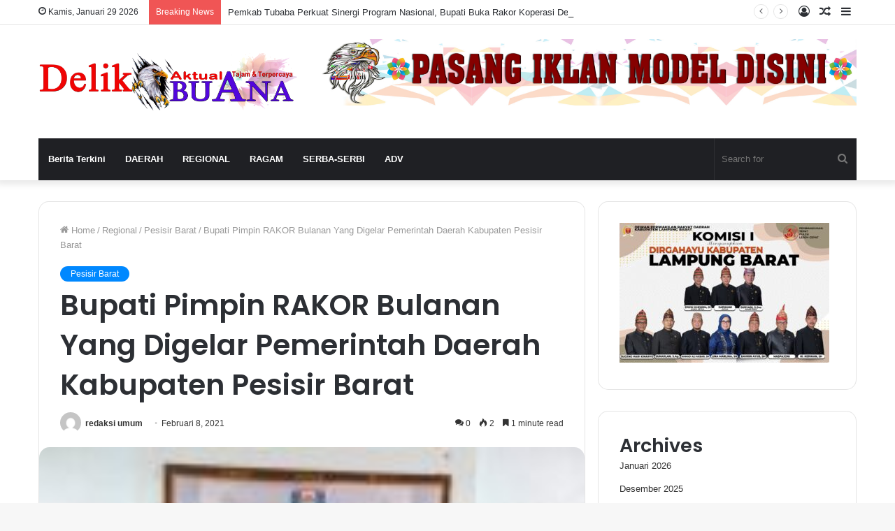

--- FILE ---
content_type: text/html; charset=UTF-8
request_url: https://delikbuana.com/bupati-pimpin-rakor-bulanan-yang-digelar-pemerintah-daerah-kabupaten-pesisir-barat/
body_size: 16540
content:
<!DOCTYPE html><html lang="id" class="" data-skin="light" prefix="og: http://ogp.me/ns#"><head><meta charset="UTF-8" /><link data-optimized="2" rel="stylesheet" href="https://delikbuana.com/wp-content/litespeed/css/111a1fb38c5fc93cc707bbaefee9ed83.css?ver=b83b2" /><link rel="profile" href="http://gmpg.org/xfn/11" /><title>Bupati Pimpin RAKOR Bulanan Yang Digelar Pemerintah Daerah Kabupaten Pesisir Barat &#8211; Delik Buana</title><meta name='robots' content='max-image-preview:large' /><link rel="alternate" type="application/rss+xml" title="Delik Buana &raquo; Feed" href="https://delikbuana.com/feed/" /><link rel="alternate" type="application/rss+xml" title="Delik Buana &raquo; Umpan Komentar" href="https://delikbuana.com/comments/feed/" /><link rel="alternate" type="application/rss+xml" title="Delik Buana &raquo; Bupati Pimpin RAKOR Bulanan Yang Digelar Pemerintah Daerah Kabupaten Pesisir Barat Umpan Komentar" href="https://delikbuana.com/bupati-pimpin-rakor-bulanan-yang-digelar-pemerintah-daerah-kabupaten-pesisir-barat/feed/" /><meta property="og:title" content="Bupati Pimpin RAKOR Bulanan Yang Digelar Pemerintah Daerah Kabupaten Pesisir Barat - Delik Buana" /><meta property="og:type" content="article" /><meta property="og:description" content="Pesisir Barat - (DB). Pemerintah Daerah Kabupaten Pesisir Barat menggelar Rapat Koordinasi (RAKOR) B" /><meta property="og:url" content="https://delikbuana.com/bupati-pimpin-rakor-bulanan-yang-digelar-pemerintah-daerah-kabupaten-pesisir-barat/" /><meta property="og:site_name" content="Delik Buana" /><meta property="og:image" content="https://delikbuana.com/wp-content/uploads/2021/02/IMG-20210208-WA0040.jpg" /> <script type="text/javascript" src="https://delikbuana.com/wp-includes/js/jquery/jquery.min.js" id="jquery-core-js"></script> <link rel="https://api.w.org/" href="https://delikbuana.com/wp-json/" /><link rel="alternate" type="application/json" href="https://delikbuana.com/wp-json/wp/v2/posts/1780" /><link rel="EditURI" type="application/rsd+xml" title="RSD" href="https://delikbuana.com/xmlrpc.php?rsd" /><meta name="generator" content="WordPress 6.5.3" /><link rel="canonical" href="https://delikbuana.com/bupati-pimpin-rakor-bulanan-yang-digelar-pemerintah-daerah-kabupaten-pesisir-barat/" /><link rel='shortlink' href='https://delikbuana.com/?p=1780' /><link rel="alternate" type="application/json+oembed" href="https://delikbuana.com/wp-json/oembed/1.0/embed?url=https%3A%2F%2Fdelikbuana.com%2Fbupati-pimpin-rakor-bulanan-yang-digelar-pemerintah-daerah-kabupaten-pesisir-barat%2F" /><link rel="alternate" type="text/xml+oembed" href="https://delikbuana.com/wp-json/oembed/1.0/embed?url=https%3A%2F%2Fdelikbuana.com%2Fbupati-pimpin-rakor-bulanan-yang-digelar-pemerintah-daerah-kabupaten-pesisir-barat%2F&#038;format=xml" /><meta name="description" content="Pesisir Barat - (DB). Pemerintah Daerah Kabupaten Pesisir Barat menggelar Rapat Koordinasi (RAKOR) Bulanan Tahun 2021. GSG Selalaw Labuhan Jukung, Sen" /><meta http-equiv="X-UA-Compatible" content="IE=edge"><meta name="theme-color" content="#0088ff" /><meta name="viewport" content="width=device-width, initial-scale=1.0" /></head><body id="tie-body" class="post-template-default single single-post postid-1780 single-format-standard wrapper-has-shadow block-head-1 magazine3 magazine1 is-thumb-overlay-disabled is-desktop is-header-layout-3 has-header-ad sidebar-right has-sidebar post-layout-1 narrow-title-narrow-media has-mobile-share"><div class="background-overlay"><div id="tie-container" class="site tie-container"><div id="tie-wrapper"><header id="theme-header" class="theme-header header-layout-3 main-nav-dark main-nav-default-dark main-nav-below main-nav-boxed has-stream-item top-nav-active top-nav-light top-nav-default-light top-nav-above has-shadow has-normal-width-logo mobile-header-centered"><nav id="top-nav"  class="has-date-breaking-components top-nav header-nav has-breaking-news" aria-label="Secondary Navigation"><div class="container"><div class="topbar-wrapper"><div class="topbar-today-date tie-icon">
Kamis, Januari 29 2026</div><div class="tie-alignleft"><div class="breaking controls-is-active"><span class="breaking-title">
<span class="tie-icon-bolt breaking-icon" aria-hidden="true"></span>
<span class="breaking-title-text">Breaking News</span>
</span><ul id="breaking-news-in-header" class="breaking-news" data-type="reveal" data-arrows="true"><li class="news-item">
<a href="https://delikbuana.com/pemkab-tubaba-perkuat-sinergi-program-nasional-bupati-buka-rakor-koperasi-desa-kelurahan-merah-putih/">Pemkab Tubaba Perkuat Sinergi Program Nasional, Bupati Buka Rakor Koperasi Desa/Kelurahan Merah Putih</a></li><li class="news-item">
<a href="https://delikbuana.com/bupati-tubaba-hadiri-pelantikan-pengurus-dpd-dan-dpc-partai-nasdem-kabupaten-tulang-bawang-barat/">Bupati Tubaba Hadiri Pelantikan Pengurus DPD dan DPC Partai NasDem Kabupaten Tulang Bawang Barat</a></li><li class="news-item">
<a href="https://delikbuana.com/perkuat-sinergi-pembangunan-pemkab-tubaba-gelar-musrenbang-rkpd-2026/">Perkuat Sinergi Pembangunan, Pemkab Tubaba Gelar Musrenbang RKPD 2026</a></li><li class="news-item">
<a href="https://delikbuana.com/limbah-berbahaya-diduga-dibakar-terbuka-di-puskesmas-fajarmulya/">Limbah Berbahaya Diduga Dibakar Terbuka di Puskesmas Fajarmulya</a></li><li class="news-item">
<a href="https://delikbuana.com/serah-terima-jabatan-kajari-pringsewu-tantangan-penegakan-hukum-menanti/">Serah Terima Jabatan Kajari Pringsewu, Tantangan Penegakan Hukum Menanti</a></li><li class="news-item">
<a href="https://delikbuana.com/papa-rock-n-roll-tubaba-panggung-seni-dan-aksi-peduli/">Papa Rock n Roll Tubaba, Panggung Seni dan Aksi Peduli</a></li><li class="news-item">
<a href="https://delikbuana.com/bupati-dan-wakil-bupati-tubaba-hadiri-operasional-sppg-polres-tubaba-perkuat-sinergi-lintas-sektor-dan-pemberdayaan-ekonomi-lokal/">Bupati dan Wakil Bupati Tubaba Hadiri Operasional SPPG Polres Tubaba, Perkuat Sinergi Lintas Sektor dan Pemberdayaan Ekonomi Lokal</a></li><li class="news-item">
<a href="https://delikbuana.com/ketua-iwo-pringsewu-tegaskan-ukw-bukan-syarat-mutlak-jadi-wartawan/">Ketua IWO Pringsewu Tegaskan UKW Bukan Syarat Mutlak Jadi Wartawan</a></li><li class="news-item">
<a href="https://delikbuana.com/tinjau-tubabaq-sehat-di-candra-mukti-bupati-novriwan-jaya-jangan-abai-terhadap-kesehatan/">Tinjau TubabaQ Sehat di Candra Mukti, Bupati Novriwan Jaya : &#8220;Jangan Abai Terhadap Kesehatan&#8221;</a></li><li class="news-item">
<a href="https://delikbuana.com/kukuhkan-pengurus-pwri-kerta-bupati-novriwan-ajak-purnabakti-kolaborasi-wujudkan-masyarakat-madani/">Kukuhkan Pengurus PWRI–KERTA, Bupati Novriwan Ajak Purnabakti Kolaborasi Wujudkan Masyarakat Madani</a></li></ul></div></div><div class="tie-alignright"><ul class="components"><li class="side-aside-nav-icon menu-item custom-menu-link">
<a href="#">
<span class="tie-icon-navicon" aria-hidden="true"></span>
<span class="screen-reader-text">Sidebar</span>
</a></li><li class="random-post-icon menu-item custom-menu-link">
<a href="/bupati-pimpin-rakor-bulanan-yang-digelar-pemerintah-daerah-kabupaten-pesisir-barat/?random-post=1" class="random-post" title="Random Article" rel="nofollow">
<span class="tie-icon-random" aria-hidden="true"></span>
<span class="screen-reader-text">Random Article</span>
</a></li><li class=" popup-login-icon menu-item custom-menu-link">
<a href="#" class="lgoin-btn tie-popup-trigger">
<span class="tie-icon-author" aria-hidden="true"></span>
<span class="screen-reader-text">Log In</span>			</a></li></ul></div></div></div></nav><div class="container header-container"><div class="tie-row logo-row"><div class="logo-wrapper"><div class="tie-col-md-4 logo-container clearfix"><div id="mobile-header-components-area_1" class="mobile-header-components"><ul class="components"><li class="mobile-component_menu custom-menu-link"><a href="#" id="mobile-menu-icon" class=""><span class="tie-mobile-menu-icon nav-icon is-layout-4"></span><span class="screen-reader-text">Menu</span></a></li></ul></div><div id="logo" class="image-logo" >
<a title="Delik Buana" href="https://delikbuana.com/">
<picture class="tie-logo-default tie-logo-picture">
<source class="tie-logo-source-default tie-logo-source" srcset="https://delikbuana.com/wp-content/uploads/2020/06/Kop-Delik-Buana-Baru.png">
<img data-lazyloaded="1" src="[data-uri]" class="tie-logo-img-default tie-logo-img" data-src="https://delikbuana.com/wp-content/uploads/2020/06/Kop-Delik-Buana-Baru.png" alt="Delik Buana" width="2700" height="600" style="max-height:600px; width: auto;" />
</picture>
</a></div><div id="mobile-header-components-area_2" class="mobile-header-components"><ul class="components"><li class="mobile-component_search custom-menu-link">
<a href="#" class="tie-search-trigger-mobile">
<span class="tie-icon-search tie-search-icon" aria-hidden="true"></span>
<span class="screen-reader-text">Search for</span>
</a></li></ul></div></div></div><div class="tie-col-md-8 stream-item stream-item-top-wrapper"><div class="stream-item-top">
<a href="" title=""  >
<img data-lazyloaded="1" src="[data-uri]" data-src="https://delikbuana.com/wp-content/uploads/2020/06/Iklan-Sidebar-atas-scaled.jpg" alt="" width="728" height="91" />
</a></div></div></div></div><div class="main-nav-wrapper"><nav id="main-nav" data-skin="search-in-main-nav" class="main-nav header-nav live-search-parent"  aria-label="Primary Navigation"><div class="container"><div class="main-menu-wrapper"><div id="menu-components-wrap"><div class="main-menu main-menu-wrap tie-alignleft"><div id="main-nav-menu" class="main-menu header-menu"><ul id="menu-menu-atas" class="menu" role="menubar"><li id="menu-item-103" class="menu-item menu-item-type-taxonomy menu-item-object-category menu-item-103"><a href="https://delikbuana.com/category/berita-terkini/">Berita Terkini</a></li><li id="menu-item-104" class="menu-item menu-item-type-taxonomy menu-item-object-category menu-item-104"><a href="https://delikbuana.com/category/daerah/">DAERAH</a></li><li id="menu-item-107" class="menu-item menu-item-type-taxonomy menu-item-object-category current-post-ancestor menu-item-107"><a href="https://delikbuana.com/category/regional/">REGIONAL</a></li><li id="menu-item-106" class="menu-item menu-item-type-taxonomy menu-item-object-category menu-item-106"><a href="https://delikbuana.com/category/health/">RAGAM</a></li><li id="menu-item-108" class="menu-item menu-item-type-taxonomy menu-item-object-category menu-item-108"><a href="https://delikbuana.com/category/serba-serbi/">SERBA-SERBI</a></li><li id="menu-item-102" class="menu-item menu-item-type-taxonomy menu-item-object-category menu-item-102"><a href="https://delikbuana.com/category/advertorial/">ADV</a></li></ul></div></div><ul class="components"><li class="search-bar menu-item custom-menu-link" aria-label="Search"><form method="get" id="search" action="https://delikbuana.com/">
<input id="search-input" class="is-ajax-search"  inputmode="search" type="text" name="s" title="Search for" placeholder="Search for" />
<button id="search-submit" type="submit">
<span class="tie-icon-search tie-search-icon" aria-hidden="true"></span>
<span class="screen-reader-text">Search for</span>
</button></form></li></ul></div></div></div></nav></div></header><div id="content" class="site-content container"><div id="main-content-row" class="tie-row main-content-row"><div class="main-content tie-col-md-8 tie-col-xs-12" role="main"><article id="the-post" class="container-wrapper post-content"><header class="entry-header-outer"><nav id="breadcrumb"><a href="https://delikbuana.com/"><span class="tie-icon-home" aria-hidden="true"></span> Home</a><em class="delimiter">/</em><a href="https://delikbuana.com/category/regional/">Regional</a><em class="delimiter">/</em><a href="https://delikbuana.com/category/regional/pesisir-barat/">Pesisir Barat</a><em class="delimiter">/</em><span class="current">Bupati Pimpin RAKOR Bulanan Yang Digelar Pemerintah Daerah Kabupaten Pesisir Barat</span></nav><script type="application/ld+json">{"@context":"http:\/\/schema.org","@type":"BreadcrumbList","@id":"#Breadcrumb","itemListElement":[{"@type":"ListItem","position":1,"item":{"name":"Home","@id":"https:\/\/delikbuana.com\/"}},{"@type":"ListItem","position":2,"item":{"name":"Regional","@id":"https:\/\/delikbuana.com\/category\/regional\/"}},{"@type":"ListItem","position":3,"item":{"name":"Pesisir Barat","@id":"https:\/\/delikbuana.com\/category\/regional\/pesisir-barat\/"}}]}</script> <div class="entry-header"><span class="post-cat-wrap"><a class="post-cat tie-cat-39" href="https://delikbuana.com/category/regional/pesisir-barat/">Pesisir Barat</a></span><h1 class="post-title entry-title">Bupati Pimpin RAKOR Bulanan Yang Digelar Pemerintah Daerah Kabupaten Pesisir Barat</h1><div id="single-post-meta" class="post-meta clearfix"><span class="author-meta single-author with-avatars"><span class="meta-item meta-author-wrapper meta-author-3">
<span class="meta-author-avatar">
<a href="https://delikbuana.com/author/admin-redaksi/"><img data-lazyloaded="1" src="[data-uri]" alt='Photo of redaksi umum' data-src='https://secure.gravatar.com/avatar/f729969173f1d267036453f291740ac3?s=140&#038;d=mm&#038;r=g' data-srcset='https://secure.gravatar.com/avatar/f729969173f1d267036453f291740ac3?s=280&#038;d=mm&#038;r=g 2x' class='avatar avatar-140 photo' height='140' width='140' decoding='async'/></a>
</span>
<span class="meta-author"><a href="https://delikbuana.com/author/admin-redaksi/" class="author-name tie-icon" title="redaksi umum">redaksi umum</a></span></span></span><span class="date meta-item tie-icon">Februari 8, 2021</span><div class="tie-alignright"><span class="meta-comment tie-icon meta-item fa-before">0</span><span class="meta-views meta-item "><span class="tie-icon-fire" aria-hidden="true"></span> 1 </span><span class="meta-reading-time meta-item"><span class="tie-icon-bookmark" aria-hidden="true"></span> 1 minute read</span></div></div></div></header><div  class="featured-area"><div class="featured-area-inner"><figure class="single-featured-image"><img data-lazyloaded="1" src="[data-uri]" width="705" height="470" data-src="https://delikbuana.com/wp-content/uploads/2021/02/IMG-20210208-WA0040.jpg" class="attachment-jannah-image-post size-jannah-image-post wp-post-image" alt="" is_main_img="1" decoding="async" fetchpriority="high" data-srcset="https://delikbuana.com/wp-content/uploads/2021/02/IMG-20210208-WA0040.jpg 1280w, https://delikbuana.com/wp-content/uploads/2021/02/IMG-20210208-WA0040-300x200.jpg 300w, https://delikbuana.com/wp-content/uploads/2021/02/IMG-20210208-WA0040-1024x682.jpg 1024w, https://delikbuana.com/wp-content/uploads/2021/02/IMG-20210208-WA0040-768x512.jpg 768w, https://delikbuana.com/wp-content/uploads/2021/02/IMG-20210208-WA0040-696x464.jpg 696w, https://delikbuana.com/wp-content/uploads/2021/02/IMG-20210208-WA0040-1068x712.jpg 1068w, https://delikbuana.com/wp-content/uploads/2021/02/IMG-20210208-WA0040-630x420.jpg 630w" data-sizes="(max-width: 705px) 100vw, 705px" /></figure></div></div><div class="entry-content entry clearfix"><p style="text-align: justify"><span style="color: #0000ff"><strong>Pesisir Barat &#8211;</strong> </span><span style="color: #ff0000"><strong>(DB).</strong></span> Pemerintah Daerah Kabupaten Pesisir Barat menggelar Rapat Koordinasi (RAKOR) Bulanan Tahun 2021. GSG Selalaw Labuhan Jukung, Senin 08 Februari 2021.</p><p style="text-align: justify">Rapat Koordinasi tersebut dipimpin langsung oleh Bupati Pesisir Barat DR Drs. Hi. Agus Istiqlal, SH.,MH. dan didampingi oleh Sekda Kabupaten Pesisir Barat, Ir. N. Linggga Kususma, MP. dan dihadiri oleh para Pejabat Pimpinan Tinggi Pratama, Pejabat Administrator, Pejabat Pengawas dan Pelaksana dilingkungan Pemerintah Kabupaten Pesisir Barat serta Camat se-Kabupaten Pesisir Barat.</p><p><img data-lazyloaded="1" src="[data-uri]" decoding="async" class="alignnone size-medium wp-image-1784" data-src="https://delikbuana.com/wp-content/uploads/2021/02/IMG-20210208-WA0041-300x200.jpg" alt="" width="300" height="200" data-srcset="https://delikbuana.com/wp-content/uploads/2021/02/IMG-20210208-WA0041-300x200.jpg 300w, https://delikbuana.com/wp-content/uploads/2021/02/IMG-20210208-WA0041-1024x682.jpg 1024w, https://delikbuana.com/wp-content/uploads/2021/02/IMG-20210208-WA0041-768x512.jpg 768w, https://delikbuana.com/wp-content/uploads/2021/02/IMG-20210208-WA0041-696x464.jpg 696w, https://delikbuana.com/wp-content/uploads/2021/02/IMG-20210208-WA0041-1068x712.jpg 1068w, https://delikbuana.com/wp-content/uploads/2021/02/IMG-20210208-WA0041-630x420.jpg 630w, https://delikbuana.com/wp-content/uploads/2021/02/IMG-20210208-WA0041.jpg 1280w" data-sizes="(max-width: 300px) 100vw, 300px" /></p><p style="text-align: justify">Dalam sambutannya, Bupati menyampaikan Rapat Koordinasi merupakan hal yang harus dilakukan oleh Pemerintah Daerah, karena dari Rakor tersebut akan diketahui perkembangan pelaksanaan pembangunan dan permasalahan-permasalahan yang perlu penanganan secara cepat dan tepat.</p><p style="text-align: justify">Rakor tersebut membahas beberapa permasalahan, diantaranya mengenai pengurangan Tenaga Kontrak Daerah.</p><p><img data-lazyloaded="1" src="[data-uri]" decoding="async" class="alignnone size-medium wp-image-1785" data-src="https://delikbuana.com/wp-content/uploads/2021/02/IMG-20210208-WA0040-1-300x200.jpg" alt="" width="300" height="200" data-srcset="https://delikbuana.com/wp-content/uploads/2021/02/IMG-20210208-WA0040-1-300x200.jpg 300w, https://delikbuana.com/wp-content/uploads/2021/02/IMG-20210208-WA0040-1-1024x682.jpg 1024w, https://delikbuana.com/wp-content/uploads/2021/02/IMG-20210208-WA0040-1-768x512.jpg 768w, https://delikbuana.com/wp-content/uploads/2021/02/IMG-20210208-WA0040-1-696x464.jpg 696w, https://delikbuana.com/wp-content/uploads/2021/02/IMG-20210208-WA0040-1-1068x712.jpg 1068w, https://delikbuana.com/wp-content/uploads/2021/02/IMG-20210208-WA0040-1-630x420.jpg 630w, https://delikbuana.com/wp-content/uploads/2021/02/IMG-20210208-WA0040-1.jpg 1280w" data-sizes="(max-width: 300px) 100vw, 300px" /></p><p style="text-align: justify">Selain itu, Bupati juga menekankan kepada para ASN Kabupaten Pesisir Barat untuk lebih meningkatkan kedisiplinan, jangan ada lagi yang datang terlambat apalagi tidak hadir tanpa keterangan, karena itu semua dapat mengurangi nilai pekerjaan.<br />
Bupati juga berharap kepada seluruh Kepala OPD bisa memberikan contoh yang baik.(Mnndr/DB)</p><div class="post-bottom-meta post-bottom-tags post-tags-modern"><div class="post-bottom-meta-title"><span class="tie-icon-tags" aria-hidden="true"></span> Tags</div><span class="tagcloud"><a href="https://delikbuana.com/tag/pesisir-barat/" rel="tag">Pesisir Barat</a> <a href="https://delikbuana.com/tag/rakor-bulanan-pemkap-pesisir-barat/" rel="tag">RAKOR Bulanan Pemkap Pesisir Barat</a></span></div></div><div id="post-extra-info"><div class="theiaStickySidebar"><div id="single-post-meta" class="post-meta clearfix"><span class="author-meta single-author with-avatars"><span class="meta-item meta-author-wrapper meta-author-3">
<span class="meta-author-avatar">
<a href="https://delikbuana.com/author/admin-redaksi/"><img data-lazyloaded="1" src="[data-uri]" alt='Photo of redaksi umum' data-src='https://secure.gravatar.com/avatar/f729969173f1d267036453f291740ac3?s=140&#038;d=mm&#038;r=g' data-srcset='https://secure.gravatar.com/avatar/f729969173f1d267036453f291740ac3?s=280&#038;d=mm&#038;r=g 2x' class='avatar avatar-140 photo' height='140' width='140' decoding='async'/></a>
</span>
<span class="meta-author"><a href="https://delikbuana.com/author/admin-redaksi/" class="author-name tie-icon" title="redaksi umum">redaksi umum</a></span></span></span><span class="date meta-item tie-icon">Februari 8, 2021</span><div class="tie-alignright"><span class="meta-comment tie-icon meta-item fa-before">0</span><span class="meta-views meta-item "><span class="tie-icon-fire" aria-hidden="true"></span> 1 </span><span class="meta-reading-time meta-item"><span class="tie-icon-bookmark" aria-hidden="true"></span> 1 minute read</span></div></div></div></div><div class="clearfix"></div> <script id="tie-schema-json" type="application/ld+json">{"@context":"http:\/\/schema.org","@type":"Article","dateCreated":"2021-02-08T23:58:51+07:00","datePublished":"2021-02-08T23:58:51+07:00","dateModified":"2021-02-09T00:04:59+07:00","headline":"Bupati Pimpin RAKOR Bulanan Yang Digelar Pemerintah Daerah Kabupaten Pesisir Barat","name":"Bupati Pimpin RAKOR Bulanan Yang Digelar Pemerintah Daerah Kabupaten Pesisir Barat","keywords":"Pesisir Barat,RAKOR Bulanan Pemkap Pesisir Barat","url":"https:\/\/delikbuana.com\/bupati-pimpin-rakor-bulanan-yang-digelar-pemerintah-daerah-kabupaten-pesisir-barat\/","description":"Pesisir Barat - (DB). Pemerintah Daerah Kabupaten Pesisir Barat menggelar Rapat Koordinasi (RAKOR) Bulanan Tahun 2021. GSG Selalaw Labuhan Jukung, Senin 08 Februari 2021. Rapat Koordinasi tersebut dip","copyrightYear":"2021","articleSection":"Pesisir Barat","articleBody":"Pesisir Barat - (DB). Pemerintah Daerah Kabupaten Pesisir Barat menggelar Rapat Koordinasi (RAKOR) Bulanan Tahun 2021. GSG Selalaw Labuhan Jukung, Senin 08 Februari 2021.\r\nRapat Koordinasi tersebut dipimpin langsung oleh Bupati Pesisir Barat DR Drs. Hi. Agus Istiqlal, SH.,MH. dan didampingi oleh Sekda Kabupaten Pesisir Barat, Ir. N. Linggga Kususma, MP. dan dihadiri oleh para Pejabat Pimpinan Tinggi Pratama, Pejabat Administrator, Pejabat Pengawas dan Pelaksana dilingkungan Pemerintah Kabupaten Pesisir Barat serta Camat se-Kabupaten Pesisir Barat.\r\n\r\nDalam sambutannya, Bupati menyampaikan Rapat Koordinasi merupakan hal yang harus dilakukan oleh Pemerintah Daerah, karena dari Rakor tersebut akan diketahui perkembangan pelaksanaan pembangunan dan permasalahan-permasalahan yang perlu penanganan secara cepat dan tepat.\r\nRakor tersebut membahas beberapa permasalahan, diantaranya mengenai pengurangan Tenaga Kontrak Daerah.\r\n\r\nSelain itu, Bupati juga menekankan kepada para ASN Kabupaten Pesisir Barat untuk lebih meningkatkan kedisiplinan, jangan ada lagi yang datang terlambat apalagi tidak hadir tanpa keterangan, karena itu semua dapat mengurangi nilai pekerjaan.\r\nBupati juga berharap kepada seluruh Kepala OPD bisa memberikan contoh yang baik.(Mnndr\/DB)","publisher":{"@id":"#Publisher","@type":"Organization","name":"Delik Buana","logo":{"@type":"ImageObject","url":"https:\/\/delikbuana.com\/wp-content\/uploads\/2020\/06\/Kop-Delik-Buana-Baru.png"}},"sourceOrganization":{"@id":"#Publisher"},"copyrightHolder":{"@id":"#Publisher"},"mainEntityOfPage":{"@type":"WebPage","@id":"https:\/\/delikbuana.com\/bupati-pimpin-rakor-bulanan-yang-digelar-pemerintah-daerah-kabupaten-pesisir-barat\/","breadcrumb":{"@id":"#Breadcrumb"}},"author":{"@type":"Person","name":"redaksi umum","url":"https:\/\/delikbuana.com\/author\/admin-redaksi\/"},"image":{"@type":"ImageObject","url":"https:\/\/delikbuana.com\/wp-content\/uploads\/2021\/02\/IMG-20210208-WA0040.jpg","width":1280,"height":853}}</script> <div id="share-buttons-bottom" class="share-buttons share-buttons-bottom"><div class="share-links ">
<a href="https://www.facebook.com/sharer.php?u=https://delikbuana.com/bupati-pimpin-rakor-bulanan-yang-digelar-pemerintah-daerah-kabupaten-pesisir-barat/" rel="external noopener nofollow" title="Facebook" target="_blank" class="facebook-share-btn  large-share-button" data-raw="https://www.facebook.com/sharer.php?u={post_link}">
<span class="share-btn-icon tie-icon-facebook"></span> <span class="social-text">Facebook</span>
</a>
<a href="https://twitter.com/intent/tweet?text=Bupati%20Pimpin%20RAKOR%20Bulanan%20Yang%20Digelar%20Pemerintah%20Daerah%20Kabupaten%20Pesisir%20Barat&#038;url=https://delikbuana.com/bupati-pimpin-rakor-bulanan-yang-digelar-pemerintah-daerah-kabupaten-pesisir-barat/" rel="external noopener nofollow" title="Twitter" target="_blank" class="twitter-share-btn  large-share-button" data-raw="https://twitter.com/intent/tweet?text={post_title}&amp;url={post_link}">
<span class="share-btn-icon tie-icon-twitter"></span> <span class="social-text">Twitter</span>
</a>
<a href="https://www.linkedin.com/shareArticle?mini=true&#038;url=https://delikbuana.com/bupati-pimpin-rakor-bulanan-yang-digelar-pemerintah-daerah-kabupaten-pesisir-barat/&#038;title=Bupati%20Pimpin%20RAKOR%20Bulanan%20Yang%20Digelar%20Pemerintah%20Daerah%20Kabupaten%20Pesisir%20Barat" rel="external noopener nofollow" title="LinkedIn" target="_blank" class="linkedin-share-btn " data-raw="https://www.linkedin.com/shareArticle?mini=true&amp;url={post_full_link}&amp;title={post_title}">
<span class="share-btn-icon tie-icon-linkedin"></span> <span class="screen-reader-text">LinkedIn</span>
</a>
<a href="https://www.tumblr.com/share/link?url=https://delikbuana.com/bupati-pimpin-rakor-bulanan-yang-digelar-pemerintah-daerah-kabupaten-pesisir-barat/&#038;name=Bupati%20Pimpin%20RAKOR%20Bulanan%20Yang%20Digelar%20Pemerintah%20Daerah%20Kabupaten%20Pesisir%20Barat" rel="external noopener nofollow" title="Tumblr" target="_blank" class="tumblr-share-btn " data-raw="https://www.tumblr.com/share/link?url={post_link}&amp;name={post_title}">
<span class="share-btn-icon tie-icon-tumblr"></span> <span class="screen-reader-text">Tumblr</span>
</a>
<a href="https://pinterest.com/pin/create/button/?url=https://delikbuana.com/bupati-pimpin-rakor-bulanan-yang-digelar-pemerintah-daerah-kabupaten-pesisir-barat/&#038;description=Bupati%20Pimpin%20RAKOR%20Bulanan%20Yang%20Digelar%20Pemerintah%20Daerah%20Kabupaten%20Pesisir%20Barat&#038;media=https://delikbuana.com/wp-content/uploads/2021/02/IMG-20210208-WA0040.jpg" rel="external noopener nofollow" title="Pinterest" target="_blank" class="pinterest-share-btn " data-raw="https://pinterest.com/pin/create/button/?url={post_link}&amp;description={post_title}&amp;media={post_img}">
<span class="share-btn-icon tie-icon-pinterest"></span> <span class="screen-reader-text">Pinterest</span>
</a>
<a href="https://reddit.com/submit?url=https://delikbuana.com/bupati-pimpin-rakor-bulanan-yang-digelar-pemerintah-daerah-kabupaten-pesisir-barat/&#038;title=Bupati%20Pimpin%20RAKOR%20Bulanan%20Yang%20Digelar%20Pemerintah%20Daerah%20Kabupaten%20Pesisir%20Barat" rel="external noopener nofollow" title="Reddit" target="_blank" class="reddit-share-btn " data-raw="https://reddit.com/submit?url={post_link}&amp;title={post_title}">
<span class="share-btn-icon tie-icon-reddit"></span> <span class="screen-reader-text">Reddit</span>
</a>
<a href="https://vk.com/share.php?url=https://delikbuana.com/bupati-pimpin-rakor-bulanan-yang-digelar-pemerintah-daerah-kabupaten-pesisir-barat/" rel="external noopener nofollow" title="VKontakte" target="_blank" class="vk-share-btn " data-raw="https://vk.com/share.php?url={post_link}">
<span class="share-btn-icon tie-icon-vk"></span> <span class="screen-reader-text">VKontakte</span>
</a>
<a href="mailto:?subject=Bupati%20Pimpin%20RAKOR%20Bulanan%20Yang%20Digelar%20Pemerintah%20Daerah%20Kabupaten%20Pesisir%20Barat&#038;body=https://delikbuana.com/bupati-pimpin-rakor-bulanan-yang-digelar-pemerintah-daerah-kabupaten-pesisir-barat/" rel="external noopener nofollow" title="Share via Email" target="_blank" class="email-share-btn " data-raw="mailto:?subject={post_title}&amp;body={post_link}">
<span class="share-btn-icon tie-icon-envelope"></span> <span class="screen-reader-text">Share via Email</span>
</a>
<a href="#" rel="external noopener nofollow" title="Print" target="_blank" class="print-share-btn " data-raw="#">
<span class="share-btn-icon tie-icon-print"></span> <span class="screen-reader-text">Print</span>
</a></div></div></article><div class="post-components"><div class="about-author container-wrapper about-author-3"><div class="author-avatar">
<a href="https://delikbuana.com/author/admin-redaksi/">
<img data-lazyloaded="1" src="[data-uri]" alt='Photo of redaksi umum' data-src='https://secure.gravatar.com/avatar/f729969173f1d267036453f291740ac3?s=180&#038;d=mm&#038;r=g' data-srcset='https://secure.gravatar.com/avatar/f729969173f1d267036453f291740ac3?s=360&#038;d=mm&#038;r=g 2x' class='avatar avatar-180 photo' height='180' width='180' decoding='async'/>						</a></div><div class="author-info"><h3 class="author-name"><a href="https://delikbuana.com/author/admin-redaksi/">redaksi umum</a></h3><div class="author-bio"></div><ul class="social-icons"></ul></div><div class="clearfix"></div></div><div id="related-posts" class="container-wrapper has-extra-post"><div class="mag-box-title the-global-title"><h3>Related Articles</h3></div><div class="related-posts-list"><div class="related-item">
<a aria-label="Bupati Pesibar : Hi. Agus Istiqlal Terima Kunjungan Kerja Tim Pengembangan Pertanian Dan Hortikultura Provinsi Lampung" href="https://delikbuana.com/bupati-pesibar-hi-agus-istiqlal-terima-kunjungan-kerja-tim-pengembangan-pertanian-dan-hortikultura-provinsi-lampung/" class="post-thumb"><img data-lazyloaded="1" src="[data-uri]" width="390" height="220" data-src="https://delikbuana.com/wp-content/uploads/2021/02/IMG-20210204-WA0024.jpg" class="attachment-jannah-image-large size-jannah-image-large wp-post-image" alt="" decoding="async" data-srcset="https://delikbuana.com/wp-content/uploads/2021/02/IMG-20210204-WA0024.jpg 1280w, https://delikbuana.com/wp-content/uploads/2021/02/IMG-20210204-WA0024-300x169.jpg 300w, https://delikbuana.com/wp-content/uploads/2021/02/IMG-20210204-WA0024-1024x576.jpg 1024w, https://delikbuana.com/wp-content/uploads/2021/02/IMG-20210204-WA0024-768x432.jpg 768w, https://delikbuana.com/wp-content/uploads/2021/02/IMG-20210204-WA0024-696x392.jpg 696w, https://delikbuana.com/wp-content/uploads/2021/02/IMG-20210204-WA0024-1068x601.jpg 1068w, https://delikbuana.com/wp-content/uploads/2021/02/IMG-20210204-WA0024-747x420.jpg 747w" data-sizes="(max-width: 390px) 100vw, 390px" /></a><h3 class="post-title"><a href="https://delikbuana.com/bupati-pesibar-hi-agus-istiqlal-terima-kunjungan-kerja-tim-pengembangan-pertanian-dan-hortikultura-provinsi-lampung/">Bupati Pesibar : Hi. Agus Istiqlal Terima Kunjungan Kerja Tim Pengembangan Pertanian Dan Hortikultura Provinsi Lampung</a></h3><div class="post-meta clearfix"><span class="date meta-item tie-icon">Februari 4, 2021</span></div></div><div class="related-item">
<a aria-label="Technical Metting Persiapan Gebiyar 1 muharram 1442 Hijriah" href="https://delikbuana.com/technical-metting-persiapan-gebiyar-1-muharram-1442-hijriah/" class="post-thumb"><img data-lazyloaded="1" src="[data-uri]" width="330" height="220" data-src="https://delikbuana.com/wp-content/uploads/2020/08/IMG-20200814-WA0035.jpg" class="attachment-jannah-image-large size-jannah-image-large wp-post-image" alt="" decoding="async" data-srcset="https://delikbuana.com/wp-content/uploads/2020/08/IMG-20200814-WA0035.jpg 1280w, https://delikbuana.com/wp-content/uploads/2020/08/IMG-20200814-WA0035-300x200.jpg 300w, https://delikbuana.com/wp-content/uploads/2020/08/IMG-20200814-WA0035-1024x682.jpg 1024w, https://delikbuana.com/wp-content/uploads/2020/08/IMG-20200814-WA0035-768x512.jpg 768w, https://delikbuana.com/wp-content/uploads/2020/08/IMG-20200814-WA0035-696x464.jpg 696w, https://delikbuana.com/wp-content/uploads/2020/08/IMG-20200814-WA0035-1068x712.jpg 1068w, https://delikbuana.com/wp-content/uploads/2020/08/IMG-20200814-WA0035-630x420.jpg 630w" data-sizes="(max-width: 330px) 100vw, 330px" /></a><h3 class="post-title"><a href="https://delikbuana.com/technical-metting-persiapan-gebiyar-1-muharram-1442-hijriah/">Technical Metting Persiapan Gebiyar 1 muharram 1442 Hijriah</a></h3><div class="post-meta clearfix"><span class="date meta-item tie-icon">Agustus 14, 2020</span></div></div><div class="related-item">
<a aria-label="Pelantikan Serta Pengukuhan Ketua TP PKK Dan Dekranasda Kabupaten Pesisir Barat Masa Bakti Tahun 2021 &#8211; 2024" href="https://delikbuana.com/pelantikan-serta-pengukuhan-ketua-tp-pkk-dan-dekranasda-kabupaten-pesisir-barat-masa-nanti-tahun-2021-2024/" class="post-thumb"><img data-lazyloaded="1" src="[data-uri]" width="330" height="220" data-src="https://delikbuana.com/wp-content/uploads/2021/04/IMG-20210426-WA0120.jpg" class="attachment-jannah-image-large size-jannah-image-large wp-post-image" alt="" decoding="async" data-srcset="https://delikbuana.com/wp-content/uploads/2021/04/IMG-20210426-WA0120.jpg 1280w, https://delikbuana.com/wp-content/uploads/2021/04/IMG-20210426-WA0120-300x200.jpg 300w, https://delikbuana.com/wp-content/uploads/2021/04/IMG-20210426-WA0120-1024x682.jpg 1024w, https://delikbuana.com/wp-content/uploads/2021/04/IMG-20210426-WA0120-768x512.jpg 768w, https://delikbuana.com/wp-content/uploads/2021/04/IMG-20210426-WA0120-696x464.jpg 696w, https://delikbuana.com/wp-content/uploads/2021/04/IMG-20210426-WA0120-1068x712.jpg 1068w, https://delikbuana.com/wp-content/uploads/2021/04/IMG-20210426-WA0120-630x420.jpg 630w" data-sizes="(max-width: 330px) 100vw, 330px" /></a><h3 class="post-title"><a href="https://delikbuana.com/pelantikan-serta-pengukuhan-ketua-tp-pkk-dan-dekranasda-kabupaten-pesisir-barat-masa-nanti-tahun-2021-2024/">Pelantikan Serta Pengukuhan Ketua TP PKK Dan Dekranasda Kabupaten Pesisir Barat Masa Bakti Tahun 2021 &#8211; 2024</a></h3><div class="post-meta clearfix"><span class="date meta-item tie-icon">April 27, 2021</span></div></div><div class="related-item">
<a aria-label="Rapat Umum Pemegang Saham Luar Biasa (RUPSLB) BUMD PT Krui Sukses Mandiri (PERSERODA) Tahun 2020" href="https://delikbuana.com/rapat-umum-pemegang-luar-biasa-rupslb-bumd-pt-krui-sukses-mandiri-perseroda-tahun-2020/" class="post-thumb"><img data-lazyloaded="1" src="[data-uri]" width="330" height="220" data-src="https://delikbuana.com/wp-content/uploads/2020/09/IMG-20200915-WA0046.jpg" class="attachment-jannah-image-large size-jannah-image-large wp-post-image" alt="" decoding="async" data-srcset="https://delikbuana.com/wp-content/uploads/2020/09/IMG-20200915-WA0046.jpg 1280w, https://delikbuana.com/wp-content/uploads/2020/09/IMG-20200915-WA0046-300x200.jpg 300w, https://delikbuana.com/wp-content/uploads/2020/09/IMG-20200915-WA0046-1024x682.jpg 1024w, https://delikbuana.com/wp-content/uploads/2020/09/IMG-20200915-WA0046-768x512.jpg 768w, https://delikbuana.com/wp-content/uploads/2020/09/IMG-20200915-WA0046-696x464.jpg 696w, https://delikbuana.com/wp-content/uploads/2020/09/IMG-20200915-WA0046-1068x712.jpg 1068w, https://delikbuana.com/wp-content/uploads/2020/09/IMG-20200915-WA0046-630x420.jpg 630w" data-sizes="(max-width: 330px) 100vw, 330px" /></a><h3 class="post-title"><a href="https://delikbuana.com/rapat-umum-pemegang-luar-biasa-rupslb-bumd-pt-krui-sukses-mandiri-perseroda-tahun-2020/">Rapat Umum Pemegang Saham Luar Biasa (RUPSLB) BUMD PT Krui Sukses Mandiri (PERSERODA) Tahun 2020</a></h3><div class="post-meta clearfix"><span class="date meta-item tie-icon">September 16, 2020</span></div></div></div></div><div id="comments" class="comments-area"><div id="add-comment-block" class="container-wrapper"><div id="respond" class="comment-respond"><h3 id="reply-title" class="comment-reply-title the-global-title">Tinggalkan Balasan <small><a rel="nofollow" id="cancel-comment-reply-link" href="/bupati-pimpin-rakor-bulanan-yang-digelar-pemerintah-daerah-kabupaten-pesisir-barat/#respond" style="display:none;">Batalkan balasan</a></small></h3><form action="https://delikbuana.com/wp-comments-post.php" method="post" id="commentform" class="comment-form" novalidate><p class="comment-notes"><span id="email-notes">Alamat email Anda tidak akan dipublikasikan.</span> <span class="required-field-message">Ruas yang wajib ditandai <span class="required">*</span></span></p><p class="comment-form-comment"><label for="comment">Komentar <span class="required">*</span></label><textarea id="comment" name="comment" cols="45" rows="8" maxlength="65525" required></textarea></p><p class="comment-form-author"><label for="author">Nama <span class="required">*</span></label> <input id="author" name="author" type="text" value="" size="30" maxlength="245" autocomplete="name" required /></p><p class="comment-form-email"><label for="email">Email <span class="required">*</span></label> <input id="email" name="email" type="email" value="" size="30" maxlength="100" aria-describedby="email-notes" autocomplete="email" required /></p><p class="comment-form-url"><label for="url">Situs Web</label> <input id="url" name="url" type="url" value="" size="30" maxlength="200" autocomplete="url" /></p><p class="comment-form-cookies-consent"><input id="wp-comment-cookies-consent" name="wp-comment-cookies-consent" type="checkbox" value="yes" /> <label for="wp-comment-cookies-consent">Simpan nama, email, dan situs web saya pada peramban ini untuk komentar saya berikutnya.</label></p><p class="form-submit"><input name="submit" type="submit" id="submit" class="submit" value="Kirim Komentar" /> <input type='hidden' name='comment_post_ID' value='1780' id='comment_post_ID' />
<input type='hidden' name='comment_parent' id='comment_parent' value='0' /></p></form></div></div></div></div></div><div id="check-also-box" class="container-wrapper check-also-right"><div class="widget-title the-global-title"><div class="the-subtitle">Check Also</div><a href="#" id="check-also-close" class="remove">
<span class="screen-reader-text">Close</span>
</a></div><div class="widget posts-list-big-first has-first-big-post"><ul class="posts-list-items"><li class="widget-single-post-item widget-post-list"><div class="post-widget-thumbnail">
<a aria-label="Plh Bupati Pesibar Diwakili,  Buka Sosialisasi Standar Operasional Prosedur (SOP) Pelayanan Publik." href="https://delikbuana.com/plh-bupati-pesibar-diwakili-buka-sosialisasi-standar-operasional-prosedur-sop-pelayanan-publik/" class="post-thumb"><span class="post-cat-wrap"><span class="post-cat tie-cat-39">Pesisir Barat</span></span><img data-lazyloaded="1" src="[data-uri]" width="293" height="220" data-src="https://delikbuana.com/wp-content/uploads/2021/03/IMG-20210309-WA0021.jpg" class="attachment-jannah-image-large size-jannah-image-large wp-post-image" alt="" decoding="async" data-srcset="https://delikbuana.com/wp-content/uploads/2021/03/IMG-20210309-WA0021.jpg 1280w, https://delikbuana.com/wp-content/uploads/2021/03/IMG-20210309-WA0021-300x225.jpg 300w, https://delikbuana.com/wp-content/uploads/2021/03/IMG-20210309-WA0021-1024x768.jpg 1024w, https://delikbuana.com/wp-content/uploads/2021/03/IMG-20210309-WA0021-768x576.jpg 768w, https://delikbuana.com/wp-content/uploads/2021/03/IMG-20210309-WA0021-80x60.jpg 80w, https://delikbuana.com/wp-content/uploads/2021/03/IMG-20210309-WA0021-265x198.jpg 265w, https://delikbuana.com/wp-content/uploads/2021/03/IMG-20210309-WA0021-696x522.jpg 696w, https://delikbuana.com/wp-content/uploads/2021/03/IMG-20210309-WA0021-1068x801.jpg 1068w, https://delikbuana.com/wp-content/uploads/2021/03/IMG-20210309-WA0021-560x420.jpg 560w" data-sizes="(max-width: 293px) 100vw, 293px" /></a></div><div class="post-widget-body ">
<a class="post-title the-subtitle" href="https://delikbuana.com/plh-bupati-pesibar-diwakili-buka-sosialisasi-standar-operasional-prosedur-sop-pelayanan-publik/">Plh Bupati Pesibar Diwakili,  Buka Sosialisasi Standar Operasional Prosedur (SOP) Pelayanan Publik.</a><div class="post-meta">
<span class="date meta-item tie-icon">Maret 9, 2021</span></div></div></li></ul></div></div><aside class="sidebar tie-col-md-4 tie-col-xs-12 normal-side is-sticky" aria-label="Primary Sidebar"><div class="theiaStickySidebar"><div id="text-3" class="container-wrapper widget widget_text"><div class="textwidget"><p><img data-lazyloaded="1" src="[data-uri]" decoding="async" class="alignnone size-medium wp-image-6476" data-src="https://delikbuana.com/wp-content/uploads/2022/09/WhatsApp-Image-2022-09-27-at-21.25.41-300x200.jpeg" alt="" width="300" height="200" data-srcset="https://delikbuana.com/wp-content/uploads/2022/09/WhatsApp-Image-2022-09-27-at-21.25.41-300x200.jpeg 300w, https://delikbuana.com/wp-content/uploads/2022/09/WhatsApp-Image-2022-09-27-at-21.25.41-1024x683.jpeg 1024w, https://delikbuana.com/wp-content/uploads/2022/09/WhatsApp-Image-2022-09-27-at-21.25.41-768x512.jpeg 768w, https://delikbuana.com/wp-content/uploads/2022/09/WhatsApp-Image-2022-09-27-at-21.25.41-1536x1024.jpeg 1536w, https://delikbuana.com/wp-content/uploads/2022/09/WhatsApp-Image-2022-09-27-at-21.25.41.jpeg 1600w" data-sizes="(max-width: 300px) 100vw, 300px" /></p></div><div class="clearfix"></div></div><div id="block-5" class="container-wrapper widget widget_block"><div class="wp-block-group"><div class="wp-block-group__inner-container is-layout-flow wp-block-group-is-layout-flow"><h2 class="wp-block-heading">Archives</h2><ul class="wp-block-archives-list wp-block-archives"><li><a href='https://delikbuana.com/2026/01/'>Januari 2026</a></li><li><a href='https://delikbuana.com/2025/12/'>Desember 2025</a></li><li><a href='https://delikbuana.com/2025/11/'>November 2025</a></li><li><a href='https://delikbuana.com/2025/10/'>Oktober 2025</a></li><li><a href='https://delikbuana.com/2025/09/'>September 2025</a></li><li><a href='https://delikbuana.com/2025/08/'>Agustus 2025</a></li><li><a href='https://delikbuana.com/2025/07/'>Juli 2025</a></li><li><a href='https://delikbuana.com/2025/06/'>Juni 2025</a></li><li><a href='https://delikbuana.com/2025/05/'>Mei 2025</a></li><li><a href='https://delikbuana.com/2025/04/'>April 2025</a></li><li><a href='https://delikbuana.com/2025/03/'>Maret 2025</a></li><li><a href='https://delikbuana.com/2025/02/'>Februari 2025</a></li><li><a href='https://delikbuana.com/2025/01/'>Januari 2025</a></li><li><a href='https://delikbuana.com/2024/12/'>Desember 2024</a></li><li><a href='https://delikbuana.com/2024/11/'>November 2024</a></li><li><a href='https://delikbuana.com/2024/10/'>Oktober 2024</a></li><li><a href='https://delikbuana.com/2024/09/'>September 2024</a></li><li><a href='https://delikbuana.com/2024/08/'>Agustus 2024</a></li><li><a href='https://delikbuana.com/2024/07/'>Juli 2024</a></li><li><a href='https://delikbuana.com/2024/06/'>Juni 2024</a></li><li><a href='https://delikbuana.com/2024/05/'>Mei 2024</a></li><li><a href='https://delikbuana.com/2024/04/'>April 2024</a></li><li><a href='https://delikbuana.com/2024/03/'>Maret 2024</a></li><li><a href='https://delikbuana.com/2024/02/'>Februari 2024</a></li><li><a href='https://delikbuana.com/2024/01/'>Januari 2024</a></li><li><a href='https://delikbuana.com/2023/12/'>Desember 2023</a></li><li><a href='https://delikbuana.com/2023/11/'>November 2023</a></li><li><a href='https://delikbuana.com/2023/10/'>Oktober 2023</a></li><li><a href='https://delikbuana.com/2023/09/'>September 2023</a></li><li><a href='https://delikbuana.com/2023/08/'>Agustus 2023</a></li><li><a href='https://delikbuana.com/2023/07/'>Juli 2023</a></li><li><a href='https://delikbuana.com/2023/06/'>Juni 2023</a></li><li><a href='https://delikbuana.com/2023/05/'>Mei 2023</a></li><li><a href='https://delikbuana.com/2023/04/'>April 2023</a></li><li><a href='https://delikbuana.com/2023/03/'>Maret 2023</a></li><li><a href='https://delikbuana.com/2023/02/'>Februari 2023</a></li><li><a href='https://delikbuana.com/2023/01/'>Januari 2023</a></li><li><a href='https://delikbuana.com/2022/12/'>Desember 2022</a></li><li><a href='https://delikbuana.com/2022/11/'>November 2022</a></li><li><a href='https://delikbuana.com/2022/10/'>Oktober 2022</a></li><li><a href='https://delikbuana.com/2022/09/'>September 2022</a></li><li><a href='https://delikbuana.com/2022/08/'>Agustus 2022</a></li><li><a href='https://delikbuana.com/2022/07/'>Juli 2022</a></li><li><a href='https://delikbuana.com/2022/06/'>Juni 2022</a></li><li><a href='https://delikbuana.com/2022/05/'>Mei 2022</a></li><li><a href='https://delikbuana.com/2022/04/'>April 2022</a></li><li><a href='https://delikbuana.com/2022/03/'>Maret 2022</a></li><li><a href='https://delikbuana.com/2022/02/'>Februari 2022</a></li><li><a href='https://delikbuana.com/2022/01/'>Januari 2022</a></li><li><a href='https://delikbuana.com/2021/12/'>Desember 2021</a></li><li><a href='https://delikbuana.com/2021/11/'>November 2021</a></li><li><a href='https://delikbuana.com/2021/10/'>Oktober 2021</a></li><li><a href='https://delikbuana.com/2021/09/'>September 2021</a></li><li><a href='https://delikbuana.com/2021/08/'>Agustus 2021</a></li><li><a href='https://delikbuana.com/2021/07/'>Juli 2021</a></li><li><a href='https://delikbuana.com/2021/06/'>Juni 2021</a></li><li><a href='https://delikbuana.com/2021/05/'>Mei 2021</a></li><li><a href='https://delikbuana.com/2021/04/'>April 2021</a></li><li><a href='https://delikbuana.com/2021/03/'>Maret 2021</a></li><li><a href='https://delikbuana.com/2021/02/'>Februari 2021</a></li><li><a href='https://delikbuana.com/2021/01/'>Januari 2021</a></li><li><a href='https://delikbuana.com/2020/12/'>Desember 2020</a></li><li><a href='https://delikbuana.com/2020/11/'>November 2020</a></li><li><a href='https://delikbuana.com/2020/10/'>Oktober 2020</a></li><li><a href='https://delikbuana.com/2020/09/'>September 2020</a></li><li><a href='https://delikbuana.com/2020/08/'>Agustus 2020</a></li><li><a href='https://delikbuana.com/2020/07/'>Juli 2020</a></li><li><a href='https://delikbuana.com/2020/06/'>Juni 2020</a></li><li><a href='https://delikbuana.com/2020/05/'>Mei 2020</a></li><li><a href='https://delikbuana.com/2020/04/'>April 2020</a></li><li><a href='https://delikbuana.com/2020/01/'>Januari 2020</a></li><li><a href='https://delikbuana.com/2019/09/'>September 2019</a></li><li><a href='https://delikbuana.com/2019/05/'>Mei 2019</a></li><li><a href='https://delikbuana.com/2018/12/'>Desember 2018</a></li><li><a href='https://delikbuana.com/2018/11/'>November 2018</a></li><li><a href='https://delikbuana.com/2018/06/'>Juni 2018</a></li><li><a href='https://delikbuana.com/2018/05/'>Mei 2018</a></li><li><a href='https://delikbuana.com/2018/02/'>Februari 2018</a></li></ul></div></div><div class="clearfix"></div></div><div id="block-6" class="container-wrapper widget widget_block"><div class="wp-block-group"><div class="wp-block-group__inner-container is-layout-flow wp-block-group-is-layout-flow"><h2 class="wp-block-heading">Categories</h2><ul class="wp-block-categories-list wp-block-categories"><li class="cat-item cat-item-883"><a href="https://delikbuana.com/category/1/">1</a></li><li class="cat-item cat-item-817"><a href="https://delikbuana.com/category/1raging-bull-slots-com/">1raging-bull-slots.com</a></li><li class="cat-item cat-item-814"><a href="https://delikbuana.com/category/1sportbetin-com/">1sportbetin.com</a></li><li class="cat-item cat-item-873"><a href="https://delikbuana.com/category/1win-az-casino/">1Win AZ Casino</a></li><li class="cat-item cat-item-866"><a href="https://delikbuana.com/category/1win-brasil/">1Win Brasil</a></li><li class="cat-item cat-item-897"><a href="https://delikbuana.com/category/1win-brazil/">1win Brazil</a></li><li class="cat-item cat-item-895"><a href="https://delikbuana.com/category/1win-casino-brasil/">1WIN Casino Brasil</a></li><li class="cat-item cat-item-890"><a href="https://delikbuana.com/category/1win-india/">1win India</a></li><li class="cat-item cat-item-884"><a href="https://delikbuana.com/category/1win-official-in-russia/">1WIN Official In Russia</a></li><li class="cat-item cat-item-874"><a href="https://delikbuana.com/category/1win-turkiye/">1win Turkiye</a></li><li class="cat-item cat-item-900"><a href="https://delikbuana.com/category/1win-uzbekistan/">1win uzbekistan</a></li><li class="cat-item cat-item-888"><a href="https://delikbuana.com/category/1winrussia/">1winRussia</a></li><li class="cat-item cat-item-805"><a href="https://delikbuana.com/category/1xbet/">1xbet</a></li><li class="cat-item cat-item-850"><a href="https://delikbuana.com/category/1xbet-apk/">1xbet apk</a></li><li class="cat-item cat-item-907"><a href="https://delikbuana.com/category/1xbet-az-casino/">1xbet AZ Casino</a></li><li class="cat-item cat-item-854"><a href="https://delikbuana.com/category/1xbet-brazil/">1xbet Brazil</a></li><li class="cat-item cat-item-902"><a href="https://delikbuana.com/category/1xbet-casino-az/">1xbet Casino AZ</a></li><li class="cat-item cat-item-857"><a href="https://delikbuana.com/category/1xbet-giris/">1xbet giriş</a></li><li class="cat-item cat-item-856"><a href="https://delikbuana.com/category/1xbet-kazahstan/">1xbet Kazahstan</a></li><li class="cat-item cat-item-906"><a href="https://delikbuana.com/category/1xbet-online-casino/">1xbet Online Casino</a></li><li class="cat-item cat-item-859"><a href="https://delikbuana.com/category/1xbet-russian/">1xbet Russian</a></li><li class="cat-item cat-item-804"><a href="https://delikbuana.com/category/1xbet-zerkalo/">1xbet зеркало</a></li><li class="cat-item cat-item-810"><a href="https://delikbuana.com/category/1xbet-sport1-com/">1xbet-sport1.com</a></li><li class="cat-item cat-item-816"><a href="https://delikbuana.com/category/1xbetsportonline-com-en-in/">1xbetsportonline.com#en-in#</a></li><li class="cat-item cat-item-808"><a href="https://delikbuana.com/category/888starz/">888starz</a></li><li class="cat-item cat-item-14"><a href="https://delikbuana.com/category/advertorial/">ADVERTORIAL</a></li><li class="cat-item cat-item-25"><a href="https://delikbuana.com/category/regional/bandar-lampung/">Bandar Lampung</a></li><li class="cat-item cat-item-699"><a href="https://delikbuana.com/category/berita-indonesia/">Berita Indonesia</a></li><li class="cat-item cat-item-533"><a href="https://delikbuana.com/category/berita-media-global/">Berita Media Global</a></li><li class="cat-item cat-item-548"><a href="https://delikbuana.com/category/berita-nasional/">Berita Nasional</a></li><li class="cat-item cat-item-12"><a href="https://delikbuana.com/category/berita-terkini/">Berita Terkini</a></li><li class="cat-item cat-item-815"><a href="https://delikbuana.com/category/bet-online-in-com/">bet-online-in.com</a></li><li class="cat-item cat-item-811"><a href="https://delikbuana.com/category/bet-online-in-com-parimatch-india/">bet-online-in.com#parimatch-india#</a></li><li class="cat-item cat-item-1029"><a href="https://delikbuana.com/category/bogor/">Bogor</a></li><li class="cat-item cat-item-869"><a href="https://delikbuana.com/category/bookkeeping/">Bookkeeping</a></li><li class="cat-item cat-item-855"><a href="https://delikbuana.com/category/casino/">casino</a></li><li class="cat-item cat-item-887"><a href="https://delikbuana.com/category/cryptocurrency-exchange/">Cryptocurrency exchange</a></li><li class="cat-item cat-item-7"><a href="https://delikbuana.com/category/daerah/">DAERAH</a></li><li class="cat-item cat-item-927"><a href="https://delikbuana.com/category/england-odds-on-to-win-euros-quarter-final-clash-against-switzerland-with-kane-4-1-to-score-the-first-goal-367/">England odds on to win Euros quarter-final clash against Switzerland, with Kane 4 1 to score the first goal &#8211; 646</a></li><li class="cat-item cat-item-878"><a href="https://delikbuana.com/category/fintech-2/">FinTech</a></li><li class="cat-item cat-item-806"><a href="https://delikbuana.com/category/ggbet-63/">ggbet</a></li><li class="cat-item cat-item-9"><a href="https://delikbuana.com/category/berita-terkini/hukum-dan-kriminal/">Hukum dan Kriminal</a></li><li class="cat-item cat-item-1"><a href="https://delikbuana.com/category/indeks/">Indeks</a></li><li class="cat-item cat-item-868"><a href="https://delikbuana.com/category/it-education-2/">IT Education</a></li><li class="cat-item cat-item-886"><a href="https://delikbuana.com/category/it-obrazovanie-3/">IT Образование</a></li><li class="cat-item cat-item-881"><a href="https://delikbuana.com/category/it-osvita-3/">IT Освіта</a></li><li class="cat-item cat-item-13"><a href="https://delikbuana.com/category/daerah/jakarta/">Jakarta</a></li><li class="cat-item cat-item-735"><a href="https://delikbuana.com/category/jawa-tengah/">Jawa Tengah</a></li><li class="cat-item cat-item-338"><a href="https://delikbuana.com/category/jawa-timur/">Jawa Timur</a></li><li class="cat-item cat-item-535"><a href="https://delikbuana.com/category/jember-2/">Jember</a></li><li class="cat-item cat-item-339"><a href="https://delikbuana.com/category/jawa-timur/jember/">Jember</a></li><li class="cat-item cat-item-214"><a href="https://delikbuana.com/category/kalimantan-timur/">kalimantan timur</a></li><li class="cat-item cat-item-27"><a href="https://delikbuana.com/category/regional/kota-metro/">Kota Metro</a></li><li class="cat-item cat-item-1015"><a href="https://delikbuana.com/category/kudus/">Kudus</a></li><li class="cat-item cat-item-441"><a href="https://delikbuana.com/category/lahat/">Lahat</a></li><li class="cat-item cat-item-698"><a href="https://delikbuana.com/category/lampung/">LAMPUNG</a></li><li class="cat-item cat-item-38"><a href="https://delikbuana.com/category/regional/lampung-barat/">Lampung Barat</a></li><li class="cat-item cat-item-26"><a href="https://delikbuana.com/category/regional/lampung-selatan/">Lampung Selatan</a></li><li class="cat-item cat-item-32"><a href="https://delikbuana.com/category/regional/lampung-tengah/">Lampung Tengah</a></li><li class="cat-item cat-item-28"><a href="https://delikbuana.com/category/regional/lampung-timur/">Lampung Timur</a></li><li class="cat-item cat-item-36"><a href="https://delikbuana.com/category/regional/lampung-utara/">Lampung Utara</a></li><li class="cat-item cat-item-35"><a href="https://delikbuana.com/category/regional/mesuji/">Mesuji</a></li><li class="cat-item cat-item-625"><a href="https://delikbuana.com/category/metro/">Metro</a></li><li class="cat-item cat-item-851"><a href="https://delikbuana.com/category/mostbet-apk/">mostbet apk</a></li><li class="cat-item cat-item-916"><a href="https://delikbuana.com/category/mostbet-app-download-for-android-apk-and-ios-in-bangladesh-793/">Mostbet App Download For Android Apk And Ios In Bangladesh &#8211; 63</a></li><li class="cat-item cat-item-858"><a href="https://delikbuana.com/category/mostbet-az-90/">mostbet az 90</a></li><li class="cat-item cat-item-871"><a href="https://delikbuana.com/category/mostbet-az-casino-400/">Mostbet AZ Casino</a></li><li class="cat-item cat-item-865"><a href="https://delikbuana.com/category/mostbet-azerbaijan/">mostbet azerbaijan</a></li><li class="cat-item cat-item-921"><a href="https://delikbuana.com/category/mostbet-bangladesh-application-for-android-and-ios-813/">Mostbet Bangladesh Application For Android And Ios &#8211; 221</a></li><li class="cat-item cat-item-898"><a href="https://delikbuana.com/category/mostbet-casino-azerbaycan/">Mostbet Casino Azerbaycan</a></li><li class="cat-item cat-item-910"><a href="https://delikbuana.com/category/mostbet-casino-uz-online/">Mostbet Casino UZ Online</a></li><li class="cat-item cat-item-830"><a href="https://delikbuana.com/category/mostbet-in-turkey/">Mostbet in Turkey</a></li><li class="cat-item cat-item-922"><a href="https://delikbuana.com/category/mostbet-india-guide-the-best-site-for-betting-and-casino-games-93/">Mostbet India Guide: The Best Site For Betting And Casino Games &#8211; 271</a></li><li class="cat-item cat-item-864"><a href="https://delikbuana.com/category/mostbet-kirish/">mostbet kirish</a></li><li class="cat-item cat-item-920"><a href="https://delikbuana.com/category/mostbet-login-to-your-online-casino-personal-account-in-bangladesh-168/">Mostbet Login To Your Online Casino Personal Account In Bangladesh! &#8211; 106</a></li><li class="cat-item cat-item-915"><a href="https://delikbuana.com/category/mostbet-mobile-application-in-germany-download-and-play-382/">Mostbet Mobile Application In Germany Download And Play &#8211; 302</a></li><li class="cat-item cat-item-911"><a href="https://delikbuana.com/category/mostbet-online-uz/">Mostbet Online UZ</a></li><li class="cat-item cat-item-863"><a href="https://delikbuana.com/category/mostbet-ozbekistonda/">mostbet ozbekistonda</a></li><li class="cat-item cat-item-917"><a href="https://delikbuana.com/category/mostbet-partners-bangladesh-join-the-fastest-way-to-make-money-online-762/">Mostbet Partners Bangladesh Join The Fastest Way To Make Money Online &#8211; 697</a></li><li class="cat-item cat-item-862"><a href="https://delikbuana.com/category/mostbet-royxatga-olish/">mostbet royxatga olish</a></li><li class="cat-item cat-item-891"><a href="https://delikbuana.com/category/mostbet-tr/">mostbet tr</a></li><li class="cat-item cat-item-923"><a href="https://delikbuana.com/category/mostbet-uz-casino/">Mostbet UZ Casino</a></li><li class="cat-item cat-item-904"><a href="https://delikbuana.com/category/mostbet-uz-casino-online/">Mostbet UZ Casino Online</a></li><li class="cat-item cat-item-877"><a href="https://delikbuana.com/category/mostbet-uz-kirish/">Mostbet UZ Kirish</a></li><li class="cat-item cat-item-828"><a href="https://delikbuana.com/category/mostbet-uzbekistan/">Mostbet Uzbekistan</a></li><li class="cat-item cat-item-912"><a href="https://delikbuana.com/category/mostbet-%d0%b0%d0%b4%d1%80%d0%b5%d1%81-%d1%82%d0%b5%d0%bb%d0%b5%d1%84%d0%be%d0%bd-%d0%be%d1%84%d0%b8%d1%86%d0%b8%d0%b0%d0%bb%d1%8c%d0%bd%d1%8b%d0%b9-%d1%81%d0%b0%d0%b9%d1%82-%d1%87%d0%b0%d1%81%d1%8b/">MostBet адрес, телефон, официальный сайт, часы работы Астана г , 1 микрорайон, 7 1 &#8211; 515</a></li><li class="cat-item cat-item-15"><a href="https://delikbuana.com/category/berita-terkini/nasional/">Nasional</a></li><li class="cat-item cat-item-885"><a href="https://delikbuana.com/category/news/">News</a></li><li class="cat-item cat-item-924"><a href="https://delikbuana.com/category/official-site-download-mobile-app-legal-bookmaker-471/">Official Site, Download Mobile App Legal Bookmaker &#8211; 250</a></li><li class="cat-item cat-item-926"><a href="https://delikbuana.com/category/official-website-for-sports-betting-with-bdt-25-000-bonus-244/">Official Website For Sports Betting With Bdt 25,000 Bonus &#8211; 13</a></li><li class="cat-item cat-item-861"><a href="https://delikbuana.com/category/pagbet-brazil/">pagbet brazil</a></li><li class="cat-item cat-item-11"><a href="https://delikbuana.com/category/health/pemerintahan/">Pemerintahan</a></li><li class="cat-item cat-item-29"><a href="https://delikbuana.com/category/regional/pesawaran/">Pesawaran</a></li><li class="cat-item cat-item-39"><a href="https://delikbuana.com/category/regional/pesisir-barat/">Pesisir Barat</a></li><li class="cat-item cat-item-802"><a href="https://delikbuana.com/category/pin-up-bet/">Pin Up bet</a></li><li class="cat-item cat-item-903"><a href="https://delikbuana.com/category/pin-up-brazil/">Pin Up Brazil</a></li><li class="cat-item cat-item-875"><a href="https://delikbuana.com/category/pin-up-casino/">pin up casino</a></li><li class="cat-item cat-item-876"><a href="https://delikbuana.com/category/pin-up-casino-az/">Pin UP Casino AZ</a></li><li class="cat-item cat-item-909"><a href="https://delikbuana.com/category/pin-up-online-az/">Pin Up Online AZ</a></li><li class="cat-item cat-item-908"><a href="https://delikbuana.com/category/pin-up-online-casino/">Pin UP Online Casino</a></li><li class="cat-item cat-item-852"><a href="https://delikbuana.com/category/pinup-apk/">PinUp apk</a></li><li class="cat-item cat-item-812"><a href="https://delikbuana.com/category/pinup-pe/">pinup.pe</a></li><li class="cat-item cat-item-10"><a href="https://delikbuana.com/category/berita-terkini/politik/">Politik</a></li><li class="cat-item cat-item-30"><a href="https://delikbuana.com/category/regional/pringsewu/">Pringsewu</a></li><li class="cat-item cat-item-8"><a href="https://delikbuana.com/category/health/">RAGAM</a></li><li class="cat-item cat-item-2"><a href="https://delikbuana.com/category/regional/">Regional</a></li><li class="cat-item cat-item-813"><a href="https://delikbuana.com/category/sci-pe/">sci.pe</a></li><li class="cat-item cat-item-24"><a href="https://delikbuana.com/category/serba-serbi/selebgram/">Selebgram</a></li><li class="cat-item cat-item-23"><a href="https://delikbuana.com/category/serba-serbi/selebriti/">Selebriti</a></li><li class="cat-item cat-item-16"><a href="https://delikbuana.com/category/health/seni-dan-budaya/">Seni dan Budaya</a></li><li class="cat-item cat-item-6"><a href="https://delikbuana.com/category/serba-serbi/">SERBA-SERBI</a></li><li class="cat-item cat-item-872"><a href="https://delikbuana.com/category/sober-living/">Sober living</a></li><li class="cat-item cat-item-867"><a href="https://delikbuana.com/category/software-development-3/">Software development</a></li><li class="cat-item cat-item-807"><a href="https://delikbuana.com/category/sportaza/">Sportaza</a></li><li class="cat-item cat-item-31"><a href="https://delikbuana.com/category/regional/tanggamus/">Tanggamus</a></li><li class="cat-item cat-item-17"><a href="https://delikbuana.com/category/health/tni-polri/">TNI &amp; Polri</a></li><li class="cat-item cat-item-18"><a href="https://delikbuana.com/category/health/tokoh/">Tokoh</a></li><li class="cat-item cat-item-1007"><a href="https://delikbuana.com/category/tulang-bawang-2/">Tulang Bawang</a></li><li class="cat-item cat-item-33"><a href="https://delikbuana.com/category/regional/tulang-bawang/">Tulang Bawang</a></li><li class="cat-item cat-item-34"><a href="https://delikbuana.com/category/regional/tulang-bawang-barat/">Tulang Bawang Barat</a></li><li class="cat-item cat-item-801"><a href="https://delikbuana.com/category/uncategorized/">uncategorized</a></li><li class="cat-item cat-item-860"><a href="https://delikbuana.com/category/vulkan-vegas-de-login/">vulkan vegas DE login</a></li><li class="cat-item cat-item-853"><a href="https://delikbuana.com/category/vulkan-vegas-germany/">Vulkan Vegas Germany</a></li><li class="cat-item cat-item-809"><a href="https://delikbuana.com/category/vulkanbet/">Vulkanbet</a></li><li class="cat-item cat-item-829"><a href="https://delikbuana.com/category/vulkanvegas-poland/">VulkanVegas Poland</a></li><li class="cat-item cat-item-37"><a href="https://delikbuana.com/category/regional/waykanan/">Waykanan</a></li><li class="cat-item cat-item-870"><a href="https://delikbuana.com/category/finteh-2/">Финтех</a></li><li class="cat-item cat-item-892"><a href="https://delikbuana.com/category/foreks-obuchenie/">Форекс Обучение</a></li><li class="cat-item cat-item-879"><a href="https://delikbuana.com/category/foreks-partnerskaja-programma/">Форекс партнерская программа</a></li></ul></div></div><div class="clearfix"></div></div><div id="custom_html-2" class="widget_text container-wrapper widget widget_custom_html"><div class="textwidget custom-html-widget"></div><div class="clearfix"></div></div></div></aside></div></div><footer id="footer" class="site-footer dark-skin dark-widgetized-area"><div id="footer-widgets-container"><div class="container"><div class="footer-widget-area "><div class="tie-row"><div class="tie-col-sm-4 normal-side"><div id="custom_html-4" class="widget_text container-wrapper widget widget_custom_html"><div class="textwidget custom-html-widget"></div><div class="clearfix"></div></div></div><div class="tie-col-sm-4 normal-side"><div id="custom_html-5" class="widget_text container-wrapper widget widget_custom_html"><div class="textwidget custom-html-widget"></div><div class="clearfix"></div></div></div><div class="tie-col-sm-4 normal-side"><div id="custom_html-6" class="widget_text container-wrapper widget widget_custom_html"><div class="textwidget custom-html-widget"></div><div class="clearfix"></div></div></div></div></div><div class="footer-widget-area "><div class="tie-row"><div class="tie-col-sm-6 normal-side"><div id="custom_html-7" class="widget_text container-wrapper widget widget_custom_html"><div class="textwidget custom-html-widget"></div><div class="clearfix"></div></div></div><div class="tie-col-sm-3 normal-side"><div id="custom_html-8" class="widget_text container-wrapper widget widget_custom_html"><div class="textwidget custom-html-widget"></div><div class="clearfix"></div></div></div><div class="tie-col-sm-3 normal-side"><div id="custom_html-9" class="widget_text container-wrapper widget widget_custom_html"><div class="textwidget custom-html-widget"></div><div class="clearfix"></div></div></div></div></div></div></div><div id="site-info" class="site-info"><div class="container"><div class="tie-row"><div class="tie-col-md-12"><div class="copyright-text copyright-text-first">&copy; Copyright 2026, All Rights Reserved &nbsp;|&nbsp; <span style="color:red;" class="tie-icon-heart"></span> delikbuana.com</div><div class="footer-menu"><ul id="menu-menu-bawah" class="menu"><li id="menu-item-6708" class="menu-item menu-item-type-post_type menu-item-object-page menu-item-6708"><a href="https://delikbuana.com/susunan-redaksi-1/">Susunan Redaksi</a></li><li id="menu-item-138" class="menu-item menu-item-type-post_type menu-item-object-page menu-item-138"><a href="https://delikbuana.com/pedoman-pemberitaan-media-siber/">PEDOMAN MEDIA SIBER</a></li><li id="menu-item-136" class="menu-item menu-item-type-post_type menu-item-object-page menu-item-136"><a href="https://delikbuana.com/sample-page/">COPYRIGHT</a></li><li id="menu-item-137" class="menu-item menu-item-type-post_type menu-item-object-page menu-item-137"><a href="https://delikbuana.com/kontak/">Kontak</a></li><li id="menu-item-139" class="menu-item menu-item-type-post_type menu-item-object-page menu-item-139"><a href="https://delikbuana.com/tentang/">Tentang</a></li></ul></div><ul class="social-icons"></ul></div></div></div></div></footer><div id="share-buttons-mobile" class="share-buttons share-buttons-mobile"><div class="share-links  icons-only">
<a href="https://www.facebook.com/sharer.php?u=https://delikbuana.com/bupati-pimpin-rakor-bulanan-yang-digelar-pemerintah-daerah-kabupaten-pesisir-barat/" rel="external noopener nofollow" title="Facebook" target="_blank" class="facebook-share-btn " data-raw="https://www.facebook.com/sharer.php?u={post_link}">
<span class="share-btn-icon tie-icon-facebook"></span> <span class="screen-reader-text">Facebook</span>
</a>
<a href="https://twitter.com/intent/tweet?text=Bupati%20Pimpin%20RAKOR%20Bulanan%20Yang%20Digelar%20Pemerintah%20Daerah%20Kabupaten%20Pesisir%20Barat&#038;url=https://delikbuana.com/bupati-pimpin-rakor-bulanan-yang-digelar-pemerintah-daerah-kabupaten-pesisir-barat/" rel="external noopener nofollow" title="Twitter" target="_blank" class="twitter-share-btn " data-raw="https://twitter.com/intent/tweet?text={post_title}&amp;url={post_link}">
<span class="share-btn-icon tie-icon-twitter"></span> <span class="screen-reader-text">Twitter</span>
</a>
<a href="https://api.whatsapp.com/send?text=Bupati%20Pimpin%20RAKOR%20Bulanan%20Yang%20Digelar%20Pemerintah%20Daerah%20Kabupaten%20Pesisir%20Barat%20https://delikbuana.com/bupati-pimpin-rakor-bulanan-yang-digelar-pemerintah-daerah-kabupaten-pesisir-barat/" rel="external noopener nofollow" title="WhatsApp" target="_blank" class="whatsapp-share-btn " data-raw="https://api.whatsapp.com/send?text={post_title}%20{post_link}">
<span class="share-btn-icon tie-icon-whatsapp"></span> <span class="screen-reader-text">WhatsApp</span>
</a>
<a href="https://telegram.me/share/url?url=https://delikbuana.com/bupati-pimpin-rakor-bulanan-yang-digelar-pemerintah-daerah-kabupaten-pesisir-barat/&text=Bupati%20Pimpin%20RAKOR%20Bulanan%20Yang%20Digelar%20Pemerintah%20Daerah%20Kabupaten%20Pesisir%20Barat" rel="external noopener nofollow" title="Telegram" target="_blank" class="telegram-share-btn " data-raw="https://telegram.me/share/url?url={post_link}&text={post_title}">
<span class="share-btn-icon tie-icon-paper-plane"></span> <span class="screen-reader-text">Telegram</span>
</a></div></div><div class="mobile-share-buttons-spacer"></div>
<a id="go-to-top" class="go-to-top-button" href="#go-to-tie-body">
<span class="tie-icon-angle-up"></span>
<span class="screen-reader-text">Back to top button</span>
</a></div><aside class=" side-aside normal-side dark-skin dark-widgetized-area slide-sidebar-desktop is-fullwidth appear-from-left" aria-label="Secondary Sidebar" style="visibility: hidden;"><div data-height="100%" class="side-aside-wrapper has-custom-scroll"><a href="#" class="close-side-aside remove big-btn light-btn">
<span class="screen-reader-text">Close</span>
</a><div id="mobile-container"><div id="mobile-search"><form role="search" method="get" class="search-form" action="https://delikbuana.com/">
<label>
<span class="screen-reader-text">Cari untuk:</span>
<input type="search" class="search-field" placeholder="Cari &hellip;" value="" name="s" />
</label>
<input type="submit" class="search-submit" value="Cari" /></form></div><div id="mobile-menu" class="hide-menu-icons"></div><div id="mobile-social-icons" class="social-icons-widget solid-social-icons"><ul></ul></div></div><div id="slide-sidebar-widgets"><div id="block-2" class="container-wrapper widget widget_block widget_search"><form role="search" method="get" action="https://delikbuana.com/" class="wp-block-search__button-outside wp-block-search__text-button wp-block-search"    ><label class="wp-block-search__label" for="wp-block-search__input-1" >Cari</label><div class="wp-block-search__inside-wrapper " ><input class="wp-block-search__input" id="wp-block-search__input-1" placeholder="" value="" type="search" name="s" required /><button aria-label="Cari" class="wp-block-search__button wp-element-button" type="submit" >Cari</button></div></form><div class="clearfix"></div></div><div id="block-3" class="container-wrapper widget widget_block"><div class="wp-block-group"><div class="wp-block-group__inner-container is-layout-flow wp-block-group-is-layout-flow"><h2 class="wp-block-heading">Recent Posts</h2><ul class="wp-block-latest-posts__list wp-block-latest-posts"><li><a class="wp-block-latest-posts__post-title" href="https://delikbuana.com/pemkab-tubaba-perkuat-sinergi-program-nasional-bupati-buka-rakor-koperasi-desa-kelurahan-merah-putih/">Pemkab Tubaba Perkuat Sinergi Program Nasional, Bupati Buka Rakor Koperasi Desa/Kelurahan Merah Putih</a></li><li><a class="wp-block-latest-posts__post-title" href="https://delikbuana.com/bupati-tubaba-hadiri-pelantikan-pengurus-dpd-dan-dpc-partai-nasdem-kabupaten-tulang-bawang-barat/">Bupati Tubaba Hadiri Pelantikan Pengurus DPD dan DPC Partai NasDem Kabupaten Tulang Bawang Barat</a></li><li><a class="wp-block-latest-posts__post-title" href="https://delikbuana.com/perkuat-sinergi-pembangunan-pemkab-tubaba-gelar-musrenbang-rkpd-2026/">Perkuat Sinergi Pembangunan, Pemkab Tubaba Gelar Musrenbang RKPD 2026</a></li><li><a class="wp-block-latest-posts__post-title" href="https://delikbuana.com/limbah-berbahaya-diduga-dibakar-terbuka-di-puskesmas-fajarmulya/">Limbah Berbahaya Diduga Dibakar Terbuka di Puskesmas Fajarmulya</a></li><li><a class="wp-block-latest-posts__post-title" href="https://delikbuana.com/serah-terima-jabatan-kajari-pringsewu-tantangan-penegakan-hukum-menanti/">Serah Terima Jabatan Kajari Pringsewu, Tantangan Penegakan Hukum Menanti</a></li></ul></div></div><div class="clearfix"></div></div><div id="block-4" class="container-wrapper widget widget_block"><div class="wp-block-group"><div class="wp-block-group__inner-container is-layout-flow wp-block-group-is-layout-flow"><h2 class="wp-block-heading">Recent Comments</h2><div class="no-comments wp-block-latest-comments">Tidak ada komentar untuk ditampilkan.</div></div></div><div class="clearfix"></div></div><div id="custom_html-3" class="widget_text container-wrapper widget widget_custom_html"><div class="textwidget custom-html-widget"></div><div class="clearfix"></div></div></div></div></aside></div></div><div id="reading-position-indicator"></div><div id="autocomplete-suggestions" class="autocomplete-suggestions"></div><div id="is-scroller-outer"><div id="is-scroller"></div></div><div id="fb-root"></div><div id="tie-popup-search-mobile" class="tie-popup tie-popup-search-wrap" style="display: none;">
<a href="#" class="tie-btn-close remove big-btn light-btn">
<span class="screen-reader-text">Close</span>
</a><div class="popup-search-wrap-inner"><div class="live-search-parent pop-up-live-search" data-skin="live-search-popup" aria-label="Search"><form method="get" class="tie-popup-search-form" action="https://delikbuana.com/">
<input class="tie-popup-search-input " inputmode="search" type="text" name="s" title="Search for" autocomplete="off" placeholder="Search for" />
<button class="tie-popup-search-submit" type="submit">
<span class="tie-icon-search tie-search-icon" aria-hidden="true"></span>
<span class="screen-reader-text">Search for</span>
</button></form></div></div></div><div id="tie-popup-login" class="tie-popup" style="display: none;">
<a href="#" class="tie-btn-close remove big-btn light-btn">
<span class="screen-reader-text">Close</span>
</a><div class="tie-popup-container"><div class="container-wrapper"><div class="widget login-widget"><div class="widget-title the-global-title"><div class="the-subtitle">Log In <span class="widget-title-icon tie-icon"></span></div></div><div class="widget-container"><div class="login-form"><form name="registerform" action="https://delikbuana.com/wp-login.php" method="post">
<input type="text" name="log" title="Username" placeholder="Username"><div class="pass-container">
<input type="password" name="pwd" title="Password" placeholder="Sandi">
<a class="forget-text" href="https://delikbuana.com/wp-login.php?action=lostpassword&redirect_to=https%3A%2F%2Fdelikbuana.com">Forget?</a></div><input type="hidden" name="redirect_to" value="/bupati-pimpin-rakor-bulanan-yang-digelar-pemerintah-daerah-kabupaten-pesisir-barat/"/>
<label for="rememberme" class="rememberme">
<input id="rememberme" name="rememberme" type="checkbox" checked="checked" value="forever" /> Remember me			</label>
<button type="submit" class="button fullwidth login-submit">Log In</button></form></div></div></div></div></div></div> <script data-no-optimize="1">!function(t,e){"object"==typeof exports&&"undefined"!=typeof module?module.exports=e():"function"==typeof define&&define.amd?define(e):(t="undefined"!=typeof globalThis?globalThis:t||self).LazyLoad=e()}(this,function(){"use strict";function e(){return(e=Object.assign||function(t){for(var e=1;e<arguments.length;e++){var n,a=arguments[e];for(n in a)Object.prototype.hasOwnProperty.call(a,n)&&(t[n]=a[n])}return t}).apply(this,arguments)}function i(t){return e({},it,t)}function o(t,e){var n,a="LazyLoad::Initialized",i=new t(e);try{n=new CustomEvent(a,{detail:{instance:i}})}catch(t){(n=document.createEvent("CustomEvent")).initCustomEvent(a,!1,!1,{instance:i})}window.dispatchEvent(n)}function l(t,e){return t.getAttribute(gt+e)}function c(t){return l(t,bt)}function s(t,e){return function(t,e,n){e=gt+e;null!==n?t.setAttribute(e,n):t.removeAttribute(e)}(t,bt,e)}function r(t){return s(t,null),0}function u(t){return null===c(t)}function d(t){return c(t)===vt}function f(t,e,n,a){t&&(void 0===a?void 0===n?t(e):t(e,n):t(e,n,a))}function _(t,e){nt?t.classList.add(e):t.className+=(t.className?" ":"")+e}function v(t,e){nt?t.classList.remove(e):t.className=t.className.replace(new RegExp("(^|\\s+)"+e+"(\\s+|$)")," ").replace(/^\s+/,"").replace(/\s+$/,"")}function g(t){return t.llTempImage}function b(t,e){!e||(e=e._observer)&&e.unobserve(t)}function p(t,e){t&&(t.loadingCount+=e)}function h(t,e){t&&(t.toLoadCount=e)}function n(t){for(var e,n=[],a=0;e=t.children[a];a+=1)"SOURCE"===e.tagName&&n.push(e);return n}function m(t,e){(t=t.parentNode)&&"PICTURE"===t.tagName&&n(t).forEach(e)}function a(t,e){n(t).forEach(e)}function E(t){return!!t[st]}function I(t){return t[st]}function y(t){return delete t[st]}function A(e,t){var n;E(e)||(n={},t.forEach(function(t){n[t]=e.getAttribute(t)}),e[st]=n)}function k(a,t){var i;E(a)&&(i=I(a),t.forEach(function(t){var e,n;e=a,(t=i[n=t])?e.setAttribute(n,t):e.removeAttribute(n)}))}function L(t,e,n){_(t,e.class_loading),s(t,ut),n&&(p(n,1),f(e.callback_loading,t,n))}function w(t,e,n){n&&t.setAttribute(e,n)}function x(t,e){w(t,ct,l(t,e.data_sizes)),w(t,rt,l(t,e.data_srcset)),w(t,ot,l(t,e.data_src))}function O(t,e,n){var a=l(t,e.data_bg_multi),i=l(t,e.data_bg_multi_hidpi);(a=at&&i?i:a)&&(t.style.backgroundImage=a,n=n,_(t=t,(e=e).class_applied),s(t,ft),n&&(e.unobserve_completed&&b(t,e),f(e.callback_applied,t,n)))}function N(t,e){!e||0<e.loadingCount||0<e.toLoadCount||f(t.callback_finish,e)}function C(t,e,n){t.addEventListener(e,n),t.llEvLisnrs[e]=n}function M(t){return!!t.llEvLisnrs}function z(t){if(M(t)){var e,n,a=t.llEvLisnrs;for(e in a){var i=a[e];n=e,i=i,t.removeEventListener(n,i)}delete t.llEvLisnrs}}function R(t,e,n){var a;delete t.llTempImage,p(n,-1),(a=n)&&--a.toLoadCount,v(t,e.class_loading),e.unobserve_completed&&b(t,n)}function T(o,r,c){var l=g(o)||o;M(l)||function(t,e,n){M(t)||(t.llEvLisnrs={});var a="VIDEO"===t.tagName?"loadeddata":"load";C(t,a,e),C(t,"error",n)}(l,function(t){var e,n,a,i;n=r,a=c,i=d(e=o),R(e,n,a),_(e,n.class_loaded),s(e,dt),f(n.callback_loaded,e,a),i||N(n,a),z(l)},function(t){var e,n,a,i;n=r,a=c,i=d(e=o),R(e,n,a),_(e,n.class_error),s(e,_t),f(n.callback_error,e,a),i||N(n,a),z(l)})}function G(t,e,n){var a,i,o,r,c;t.llTempImage=document.createElement("IMG"),T(t,e,n),E(c=t)||(c[st]={backgroundImage:c.style.backgroundImage}),o=n,r=l(a=t,(i=e).data_bg),c=l(a,i.data_bg_hidpi),(r=at&&c?c:r)&&(a.style.backgroundImage='url("'.concat(r,'")'),g(a).setAttribute(ot,r),L(a,i,o)),O(t,e,n)}function D(t,e,n){var a;T(t,e,n),a=e,e=n,(t=It[(n=t).tagName])&&(t(n,a),L(n,a,e))}function V(t,e,n){var a;a=t,(-1<yt.indexOf(a.tagName)?D:G)(t,e,n)}function F(t,e,n){var a;t.setAttribute("loading","lazy"),T(t,e,n),a=e,(e=It[(n=t).tagName])&&e(n,a),s(t,vt)}function j(t){t.removeAttribute(ot),t.removeAttribute(rt),t.removeAttribute(ct)}function P(t){m(t,function(t){k(t,Et)}),k(t,Et)}function S(t){var e;(e=At[t.tagName])?e(t):E(e=t)&&(t=I(e),e.style.backgroundImage=t.backgroundImage)}function U(t,e){var n;S(t),n=e,u(e=t)||d(e)||(v(e,n.class_entered),v(e,n.class_exited),v(e,n.class_applied),v(e,n.class_loading),v(e,n.class_loaded),v(e,n.class_error)),r(t),y(t)}function $(t,e,n,a){var i;n.cancel_on_exit&&(c(t)!==ut||"IMG"===t.tagName&&(z(t),m(i=t,function(t){j(t)}),j(i),P(t),v(t,n.class_loading),p(a,-1),r(t),f(n.callback_cancel,t,e,a)))}function q(t,e,n,a){var i,o,r=(o=t,0<=pt.indexOf(c(o)));s(t,"entered"),_(t,n.class_entered),v(t,n.class_exited),i=t,o=a,n.unobserve_entered&&b(i,o),f(n.callback_enter,t,e,a),r||V(t,n,a)}function H(t){return t.use_native&&"loading"in HTMLImageElement.prototype}function B(t,i,o){t.forEach(function(t){return(a=t).isIntersecting||0<a.intersectionRatio?q(t.target,t,i,o):(e=t.target,n=t,a=i,t=o,void(u(e)||(_(e,a.class_exited),$(e,n,a,t),f(a.callback_exit,e,n,t))));var e,n,a})}function J(e,n){var t;et&&!H(e)&&(n._observer=new IntersectionObserver(function(t){B(t,e,n)},{root:(t=e).container===document?null:t.container,rootMargin:t.thresholds||t.threshold+"px"}))}function K(t){return Array.prototype.slice.call(t)}function Q(t){return t.container.querySelectorAll(t.elements_selector)}function W(t){return c(t)===_t}function X(t,e){return e=t||Q(e),K(e).filter(u)}function Y(e,t){var n;(n=Q(e),K(n).filter(W)).forEach(function(t){v(t,e.class_error),r(t)}),t.update()}function t(t,e){var n,a,t=i(t);this._settings=t,this.loadingCount=0,J(t,this),n=t,a=this,Z&&window.addEventListener("online",function(){Y(n,a)}),this.update(e)}var Z="undefined"!=typeof window,tt=Z&&!("onscroll"in window)||"undefined"!=typeof navigator&&/(gle|ing|ro)bot|crawl|spider/i.test(navigator.userAgent),et=Z&&"IntersectionObserver"in window,nt=Z&&"classList"in document.createElement("p"),at=Z&&1<window.devicePixelRatio,it={elements_selector:".lazy",container:tt||Z?document:null,threshold:300,thresholds:null,data_src:"src",data_srcset:"srcset",data_sizes:"sizes",data_bg:"bg",data_bg_hidpi:"bg-hidpi",data_bg_multi:"bg-multi",data_bg_multi_hidpi:"bg-multi-hidpi",data_poster:"poster",class_applied:"applied",class_loading:"litespeed-loading",class_loaded:"litespeed-loaded",class_error:"error",class_entered:"entered",class_exited:"exited",unobserve_completed:!0,unobserve_entered:!1,cancel_on_exit:!0,callback_enter:null,callback_exit:null,callback_applied:null,callback_loading:null,callback_loaded:null,callback_error:null,callback_finish:null,callback_cancel:null,use_native:!1},ot="src",rt="srcset",ct="sizes",lt="poster",st="llOriginalAttrs",ut="loading",dt="loaded",ft="applied",_t="error",vt="native",gt="data-",bt="ll-status",pt=[ut,dt,ft,_t],ht=[ot],mt=[ot,lt],Et=[ot,rt,ct],It={IMG:function(t,e){m(t,function(t){A(t,Et),x(t,e)}),A(t,Et),x(t,e)},IFRAME:function(t,e){A(t,ht),w(t,ot,l(t,e.data_src))},VIDEO:function(t,e){a(t,function(t){A(t,ht),w(t,ot,l(t,e.data_src))}),A(t,mt),w(t,lt,l(t,e.data_poster)),w(t,ot,l(t,e.data_src)),t.load()}},yt=["IMG","IFRAME","VIDEO"],At={IMG:P,IFRAME:function(t){k(t,ht)},VIDEO:function(t){a(t,function(t){k(t,ht)}),k(t,mt),t.load()}},kt=["IMG","IFRAME","VIDEO"];return t.prototype={update:function(t){var e,n,a,i=this._settings,o=X(t,i);{if(h(this,o.length),!tt&&et)return H(i)?(e=i,n=this,o.forEach(function(t){-1!==kt.indexOf(t.tagName)&&F(t,e,n)}),void h(n,0)):(t=this._observer,i=o,t.disconnect(),a=t,void i.forEach(function(t){a.observe(t)}));this.loadAll(o)}},destroy:function(){this._observer&&this._observer.disconnect(),Q(this._settings).forEach(function(t){y(t)}),delete this._observer,delete this._settings,delete this.loadingCount,delete this.toLoadCount},loadAll:function(t){var e=this,n=this._settings;X(t,n).forEach(function(t){b(t,e),V(t,n,e)})},restoreAll:function(){var e=this._settings;Q(e).forEach(function(t){U(t,e)})}},t.load=function(t,e){e=i(e);V(t,e)},t.resetStatus=function(t){r(t)},Z&&function(t,e){if(e)if(e.length)for(var n,a=0;n=e[a];a+=1)o(t,n);else o(t,e)}(t,window.lazyLoadOptions),t});!function(e,t){"use strict";function a(){t.body.classList.add("litespeed_lazyloaded")}function n(){console.log("[LiteSpeed] Start Lazy Load Images"),d=new LazyLoad({elements_selector:"[data-lazyloaded]",callback_finish:a}),o=function(){d.update()},e.MutationObserver&&new MutationObserver(o).observe(t.documentElement,{childList:!0,subtree:!0,attributes:!0})}var d,o;e.addEventListener?e.addEventListener("load",n,!1):e.attachEvent("onload",n)}(window,document);</script><script data-optimized="1" src="https://delikbuana.com/wp-content/litespeed/js/31dba7df09508cd4d72c1470eee5416b.js?ver=b83b2" defer></script></body></html>
<!-- Page optimized by LiteSpeed Cache @2026-01-29 06:14:18 -->
<!-- Page generated by LiteSpeed Cache 5.3.3 on 2026-01-29 06:14:18 -->